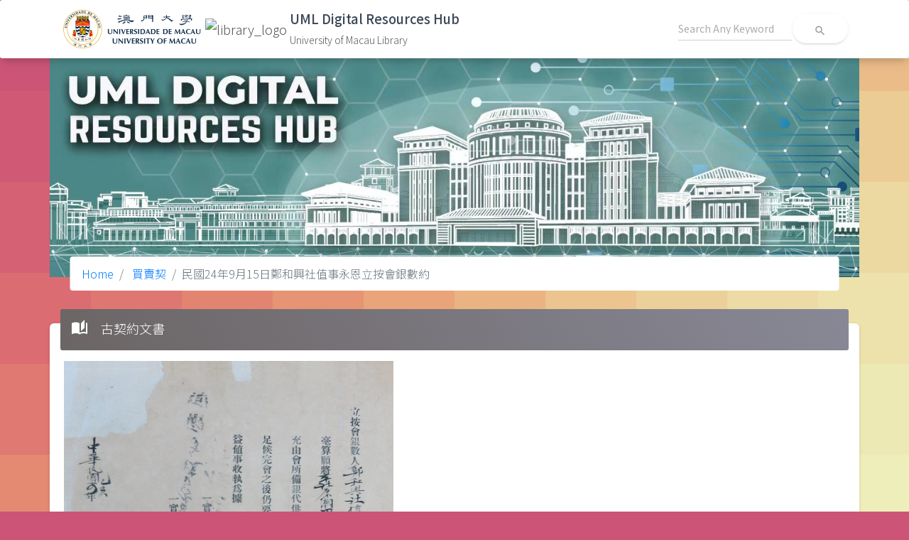

--- FILE ---
content_type: text/html; charset=UTF-8
request_url: http://libdigital.umac.mo/ancient-documents/show/33?filter=%E8%B2%B7%E8%B3%A3%E5%A5%91
body_size: 2492
content:
<!DOCTYPE html>
<html lang="en">

<head>
  <meta charset="utf-8">
  <meta content="width=device-width, initial-scale=1.0, maximum-scale=1.0, user-scalable=0" name="viewport" />
  <meta http-equiv="X-UA-Compatible" content="IE=edge,chrome=1" />
  <meta name="robots" content="noindex">


  <!-- CSRF Token -->
  <meta name="csrf-token" content="2q8S8YBFdiDUYzCxC9U6HCHb2ICKeUxIhmgZc8vC">
   <title>University of Macau Library | UML Digital Resources Hub</title>

  <!-- Fonts -->
  <!-- <link href="https://fonts.googleapis.com/css?family=Nunito" rel="stylesheet"> -->
  <link rel="preconnect" href="https://fonts.googleapis.com">
  <link rel="preconnect" href="https://fonts.gstatic.com" crossorigin>
  <link rel="stylesheet" type="text/css" href="https://fonts.googleapis.com/css?family=Roboto:300,400,500,700|Roboto+Slab:400,700|Noto+Sans+TC|Material+Icons" />
   <link href="https://fonts.googleapis.com/css2?family=Noto+Sans+SC:wght@100;300;400;500;700;900&family=Noto+Sans+TC:wght@300;400;500;700;900&display=swap" rel="stylesheet">
  <!-- Styles -->
  <link href="http://libdigital.umac.mo/css/normalize.css" rel="stylesheet">
  <link href="http://libdigital.umac.mo/css/material-dashboard.min.css?v=2.1.2" rel="stylesheet">
  <link href="/css/app.css?id=25ee14b7c290a7d950482ec783b53737" rel="stylesheet">

  <!--  icons     -->

            <!-- Google tag (gtag.js) -->
    <script async src="https://www.googletagmanager.com/gtag/js?id=G-81VP5816WT"></script>
    <script>
        window.dataLayer = window.dataLayer || [];
        function gtag(){dataLayer.push(arguments);}
        gtag('js', new Date());

        gtag('config', 'G-81VP5816WT');
    </script>
</head>

<body>

<nav class="navbar sticky-top bg-white">
    <div class="container">
        <div class="d-flex flex-wrap justify-content-start align-items-center w-100">
            <a class="navbar-brand my-1 d-flex justify-content-start" href="https://www.um.edu.mo/">
                <img class="mr-1 um-logo" src="/images/UM-Logo_H-Black.png" alt="um_logo">
            </a>
            <a class="navbar-brand my-1 d-flex justify-content-start" href="https://library.um.edu.mo/">
                <img class="mr-1 um-logo object-fit-contain" src="https://library.um.edu.mo/images/UM/header/library_logo.png" alt="library_logo">
            </a>
            <a class="navbar-brand my-1 d-flex justify-content-start" href="/">
                <div class="app-title">
                    <span class="title">UML Digital Resources Hub</span>
                    <span class="org">University of Macau Library</span>
                </div>
            </a>
            <form class="form-inline ml-auto" action="http://libdigital.umac.mo/search/general">
                <div class="form-group bmd-form-group">
                    <input type="text" class="form-control main-search-input" name="q" placeholder="Search Any Keyword">
                </div>
                <button type="submit" class="btn btn-neutral btn-icon btn-round btn-white">
                    <i class="material-icons">search</i>
                </button>
            </form>
        </div>
    </div>
</nav>

  <main class="">
    <div class="container">
      <div class="row justify-content-center">
        <div class="banner-container">
                    <img class="img-fluid" src="/images/banner.jpg?v=0.2">
          
                    
          <nav aria-label="breadcrumb" role="navigation" class="breadcrumb-panel">
            <ol class="breadcrumb">
              <li class="breadcrumb-item"><a href="http://libdigital.umac.mo/home">Home</a></li>



































                
              <li class="breadcrumb-item"><a href="http://libdigital.umac.mo"> 買賣契</a></li>
    <li class="breadcrumb-item active" aria-current="page">民國24年9月15日鄭和興社值事永恩立按會銀數約</li>
            </ol>
          </nav>
                  </div>

        <div class="card">
    <div class="card-header card-header-grey">
        <i class="material-icons mr-2">auto_stories</i>
        <h4 class="card-title">
            古契約文書
        </h4>
    </div>
    <div class="card-body">

            
      <a href="/images/ancient_documents/LS0031.JPG" target="_blank"><img src="/images/ancient_documents/LS0031.JPG" style="max-width:500px"></a>
<hr>

<dl class="row">

    <dt class="col-sm-2">題名</dt>
  <dd class="col-sm-10">民國24年9月15日鄭和興社值事永恩立按會銀數約</dd>
  
  <dt class="col-sm-2">種類形式</dt>
  <dd class="col-sm-10">
    買賣契&nbsp;    白契  </dd>


    <dt class="col-sm-2">識別號</dt>
  <dd class="col-sm-10">
    LS0031
  </dd>
  

  
    <dt class="col-sm-2">產生者</dt>
  <dd class="col-sm-10">鄭和興社永恩</dd>
  
    <dt class="col-sm-2">關係人</dt>
  <dd class="col-sm-10">立約人永恩、耀良祖值事善寰、享泯祖值事觀岳；代筆人鄭和興社值事楊昆</dd>
  
    <dt class="col-sm-2">年號</dt>
  <dd class="col-sm-10">民國24年</dd>
  
    <dt class="col-sm-2">年份</dt>
  <dd class="col-sm-10">1935</dd>
  
  
    <dt class="col-sm-2">土名</dt>
  <dd class="col-sm-10">梯昌圍</dd>
  
    <dt class="col-sm-2">尺寸</dt>
  <dd class="col-sm-10">25 X 54cm</dd>
  
    <dt class="col-sm-2">語言</dt>
  <dd class="col-sm-10">中文</dd>
  
    <dt class="col-sm-2">來源</dt>
  <dd class="col-sm-10">吳利勳</dd>
  
  
</dl>

    </div>
</div>
      </div>
    </div>
  </main>

  <!-- <a href="#" id="toTopBtn" class="cd-top text-replace js-cd-top cd-top--is-visible cd-top--fade-out" data-abc="true"></a> -->

  <script src="/js/core/jquery.min.js"></script>
  <script src="/js/core/popper.min.js"></script>
  <script src="/js/core/bootstrap-material-design.min.js"></script>

  <script src="/js/plugins/perfect-scrollbar.jquery.min.js"></script>
  <script src="/js/material-dashboard.min.js?v=2.1.2"></script>

  <script src="/js/app.js?id=7c7653238a4cf0980f9041c64df536bc"></script>
  <script>
      document.addEventListener('contextmenu', event => {
          event.preventDefault();
      });
  </script>
  </body>

</html>
